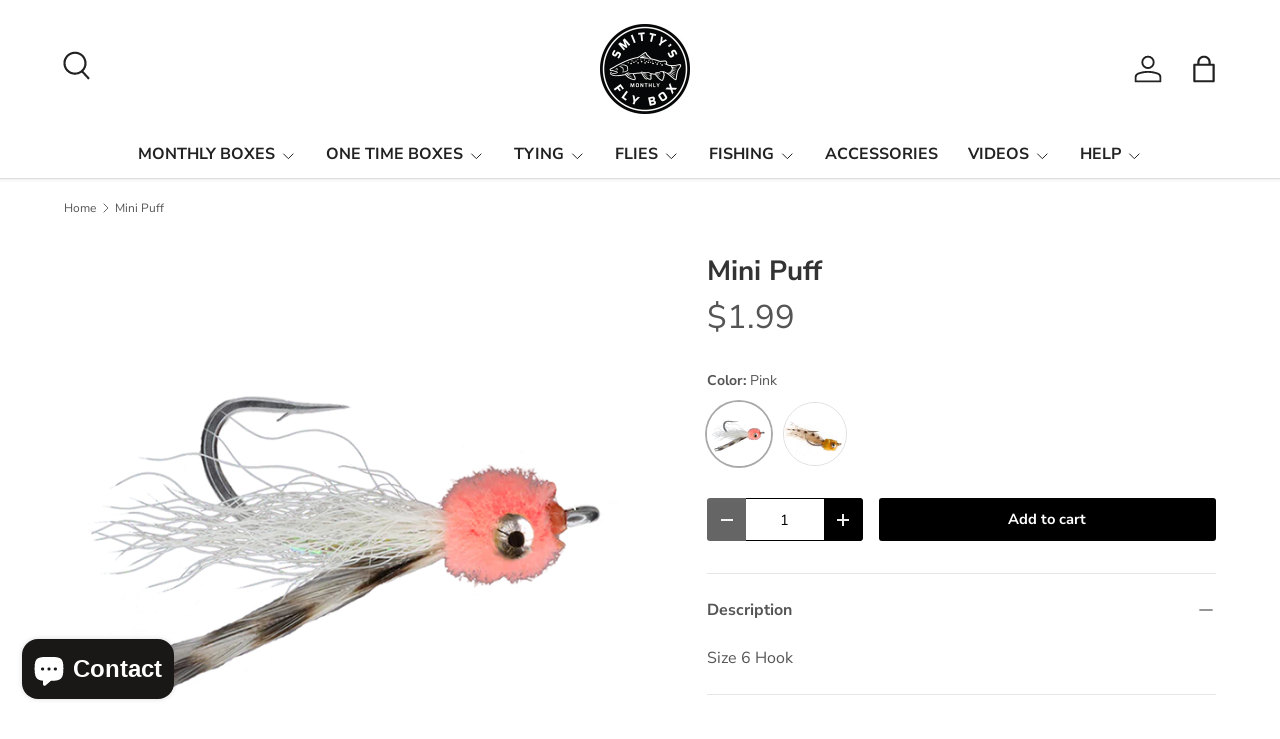

--- FILE ---
content_type: text/javascript
request_url: https://smittysflybox.com/cdn/shop/t/22/assets/pop-up.js?v=53908283917428898591738080040
body_size: -36
content:
function setCookie(name,value,days){let expires="";if(days){const date=new Date;date.setTime(date.getTime()+days*24*60*60*1e3),expires=`; expires=${date.toUTCString()}`}document.cookie=`${encodeURIComponent(name)}=${encodeURIComponent(value)}${expires}; path=/; SameSite=None; Secure`}function getCookie(name){const cookies=`; ${document.cookie}`.split(`; ${name}=`);return cookies.length===2?cookies.pop().split(";").shift():null}customElements.get("pop-up")||customElements.whenDefined("modal-dialog").then(()=>{class PopUp extends Modal{constructor(){super(),this.cookie=`${this.id}-dismissed`,Shopify.designMode?(document.addEventListener("shopify:section:select",evt=>{evt.target===this.closest(".shopify-section")&&this.open()}),document.addEventListener("shopify:section:deselect",this.close.bind(this))):!getCookie(this.cookie)&&(this.dataset.showOnMobile==="true"||theme.mediaMatches.md)&&(this.querySelector(".alert")?this.open():this.dataset.trigger==="delay"?setTimeout(()=>this.open(),Number(this.dataset.delay)*1e3):this.dataset.trigger==="exit"&&theme.mediaMatches.md?(this.mouseLeaveHandler=this.mouseLeaveHandler||this.handleMouseLeave.bind(this),document.body.addEventListener("mouseleave",this.mouseLeaveHandler)):this.dataset.trigger==="clipboard"&&(this.copyHandler=this.copyHandler||this.handleCopy.bind(this),document.addEventListener("copy",this.copyHandler)))}disconnectedCallback(){this.mouseLeaveHandler&&document.body.removeEventListener("mouseleave",this.mouseLeaveHandler),this.copyHandler&&document.removeEventListener("copy",this.copyHandler)}handleMouseLeave(evt){evt.clientY<0&&!getCookie(this.cookie)&&this.open()}handleCopy(){getCookie(this.cookie)||this.open()}close(){super.close(),setCookie(this.cookie,!0,this.dataset.dismissDays)}}customElements.define("pop-up",PopUp)});
//# sourceMappingURL=/cdn/shop/t/22/assets/pop-up.js.map?v=53908283917428898591738080040
